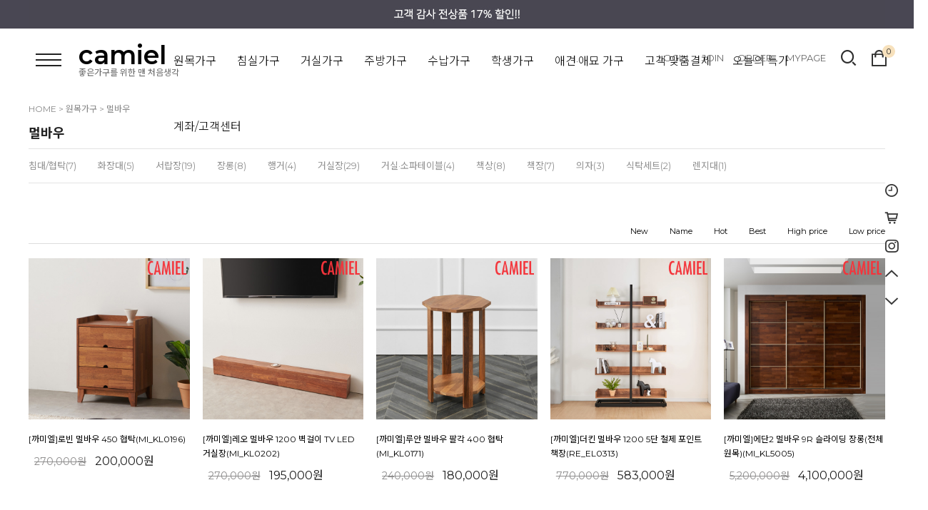

--- FILE ---
content_type: text/html
request_url: http://camiel.co.kr/shop/shopbrand.html?type=M&xcode=033&mcode=002
body_size: 13645
content:
<!DOCTYPE HTML PUBLIC "-//W3C//DTD HTML 4.01//EN" "http://www.w3.org/TR/html4/strict.dtd">
<html>
<head>
<meta http-equiv="CONTENT-TYPE" content="text/html;charset=EUC-KR">
<link rel="apple-touch-icon-precomposed" href="/shopimages/camiel/mobile_web_icon.png" />
<meta name="referrer" content="no-referrer-when-downgrade" />
<meta property="og:type" content="website" />
<meta property="og:url" content="http://www.camiel.co.kr/shop/shopbrand.html?type=M&xcode=033&mcode=002" />

<title>원목가구 > 멀바우</title>

<link type="text/css" rel="stylesheet" href="/shopimages/camiel/template/work/2174/common.css?r=1652946992" /></head>

<body>
<script type="text/javascript" src="/js/jquery-1.7.2.min.js"></script>
<script type="text/javascript" src="/js/lazyload.min.js"></script>
<script type="text/javascript">
function getCookiefss(name) {
    lims = document.cookie;
    var index = lims.indexOf(name + "=");
    if (index == -1) {
        return null;
    }
    index = lims.indexOf("=", index) + 1; // first character
    var endstr = lims.indexOf(';', index);
    if (endstr == -1) {
        endstr = lims.length; // last character
    }
    return unescape(lims.substring(index, endstr));
}
</script><script type="text/javascript">
var MOBILE_USE = '';
</script><script type="text/javascript" src="/js/flash.js"></script>
<script type="text/javascript" src="/js/neodesign/rightbanner.js"></script>
<script type="text/javascript" src="/js/bookmark.js"></script>
<style type="text/css">

.MS_search_word { }

</style>

<script type="text/javascript">

    var is_unify_opt = '' ? true : false; 
    var pre_baskethidden = '';

</script>

<link type="text/css" rel="stylesheet" href="/shopimages/camiel/template/work/2174/shopbrand.css?t=202302170941" />
<div id='blk_scroll_wings'><script type='text/javascript' src='/html/shopRbanner.html?param1=1' ></script></div>
<div id='cherrypicker_scroll'></div>
    <div id="wrap">
        
<link type="text/css" rel="stylesheet" href="/shopimages/camiel/template/work/2174/header.1.css?t=202502111716" />
<link rel="stylesheet" href="https://cdn1-aka.makeshop.co.kr/css/xeicon-2.3.3/xeicon.min.css">
<script src="/js/jquery.bxslider.min.js"></script>
<script type="text/javascript" src="/js/jquery.cookie.js"></script>
 <script src="/js/util-min.js"></script>

<!-- 상단 시작 -->
<div id="hdWrap">
    <!-- 상단 배너 시작 -->
    <div id="headerBanner">
        <div class="hdBannerImg">
            <p class="bnImg"><a href="#"><img src="http://taeyun.co.kr/site/2023/topbanner.jpg"/></a></p>
        </div>

    </div>
    <!--// 상단 배너 끝 -->
    <div class="hdArea">
        <div class="minSizeWrap clear">
            <div class="hdCate">
                <div class="menuAllBtn"><img src="/design/camiel/13199/tem173/cate_all.png"/></div> 
                <!-- 로고 -->
                <div class="hdLeft"><a href="/index.html" class="hd_logo">camiel</a></div> 
                <div class="hdLeft2"><a href="/index.html" class="hd_logo2">좋은가구를 위한 맨 처음생각</a></div> 
                <!-- //로고 -->
           <!-- 카테고리 -->
           <div class="cateWrap">
                    <span class="tmenu">
          <a href="/shop/shopbrand.html?type=X&xcode=033">원목가구</a>
                 <ul class="depth2">
                     <li><a href="/shop/shopbrand.html?type=M&xcode=033&mcode=001">편백나무</a></li>
                      <li><a href="/shop/shopbrand.html?type=M&xcode=033&mcode=002">멀바우</a></li>
                      <li><a href="/shop/shopbrand.html?type=M&xcode=033&mcode=003">엘다원목</a></li>
                      <li><a href="/shop/shopbrand.html?type=M&xcode=033&mcode=004">레드파인</a></li>
                      <li><a href="/shop/shopbrand.html?type=M&xcode=033&mcode=005">파인·미송·뉴송</a></li>
                      <li><a href="/shop/shopbrand.html?type=M&xcode=033&mcode=006">스프러스</a></li>
                      <li><a href="/shop/shopbrand.html?type=M&xcode=033&mcode=007">삼나무</a></li>
                      <li><a href="/shop/shopbrand.html?type=M&xcode=033&mcode=008">아카시아</a></li>
                      <li><a href="/shop/shopbrand.html?type=M&xcode=033&mcode=009">고무나무</a></li>
                      <li><a href="/shop/shopbrand.html?type=M&xcode=033&mcode=010">참죽원목</a></li>
                      <li><a href="/shop/shopbrand.html?type=M&xcode=033&mcode=011">자작원목</a></li>
                      <li><a href="/shop/shopbrand.html?type=M&xcode=033&mcode=012">애쉬원목</a></li>
                      <li><a href="/shop/shopbrand.html?type=M&xcode=033&mcode=013">오동나무</a></li>
                      </ul>
                     </span>

                     <span class="tmenu">
          <a href="/shop/shopbrand.html?type=X&xcode=032">침실가구</a>
                 <ul class="depth2">
                     <li><a href="/shop/shopbrand.html?type=M&xcode=032&mcode=002">침대·매트리스</a></li>
                      <li><a href="/shop/shopbrand.html?type=M&xcode=032&mcode=003">화장대·거울</a></li>
                      <li><a href="/shop/shopbrand.html?type=M&xcode=032&mcode=001">장롱·옷장·행거</a></li>
                      </ul>
                     </span>

                     <span class="tmenu">
          <a href="/shop/shopbrand.html?type=X&xcode=034">거실가구</a>
                 <ul class="depth2">
                     <li><a href="/shop/shopbrand.html?type=M&xcode=034&mcode=003">소파</a></li>
                      <li><a href="/shop/shopbrand.html?type=M&xcode=034&mcode=001">거실장</a></li>
                      <li><a href="/shop/shopbrand.html?type=M&xcode=034&mcode=002">장식장</a></li>
                      <li><a href="/shop/shopbrand.html?type=M&xcode=034&mcode=004">거실·소파테이블</a></li>
                      </ul>
                     </span>

                     <span class="tmenu">
          <a href="/shop/shopbrand.html?type=X&xcode=035">주방가구</a>
                 <ul class="depth2">
                     <li><a href="/shop/shopbrand.html?type=M&xcode=035&mcode=003">식탁·식탁의자</a></li>
                      <li><a href="/shop/shopbrand.html?type=M&xcode=035&mcode=004">홈바</a></li>
                      <li><a href="/shop/shopbrand.html?type=M&xcode=035&mcode=001">렌지대</a></li>
                      <li><a href="/shop/shopbrand.html?type=M&xcode=035&mcode=002">주방 수납장</a></li>
                      </ul>
                     </span>

                     <span class="tmenu">
          <a href="/shop/shopbrand.html?type=X&xcode=036">수납가구</a>
                 <ul class="depth2">
                     <li><a href="/shop/shopbrand.html?type=M&xcode=036&mcode=001">서랍장</a></li>
                      <li><a href="/shop/shopbrand.html?type=M&xcode=036&mcode=002">수납장</a></li>
                      <li><a href="/shop/shopbrand.html?type=M&xcode=036&mcode=003">신발장</a></li>
                      </ul>
                     </span>

                     <span class="tmenu">
          <a href="/shop/shopbrand.html?type=X&xcode=037">학생가구</a>
                 <ul class="depth2">
                     <li><a href="/shop/shopbrand.html?type=M&xcode=037&mcode=001">책상</a></li>
                      <li><a href="/shop/shopbrand.html?type=M&xcode=037&mcode=002">책장</a></li>
                      <li><a href="/shop/shopbrand.html?type=M&xcode=037&mcode=003">학생 의자</a></li>
                      </ul>
                     </span>

                     <span class="tmenu">
          <a href="/shop/shopbrand.html?type=X&xcode=038">애견·애묘 가구</a>
                 <ul class="depth2">
                     <li><a href="/shop/shopbrand.html?type=M&xcode=038&mcode=001">캣타워·화장실</a></li>
                      <li><a href="/shop/shopbrand.html?type=M&xcode=038&mcode=002">하우스</a></li>
                      </ul>
                     </span>

                     <span class="tmenu">
          <a href="/shop/shopbrand.html?type=X&xcode=020">고객 맞춤결제</a>
                 <ul class="depth2">
                     <li><a href="/shop/shopbrand.html?type=M&xcode=020&mcode=001">고객 맞춤결제</a></li>
                      </ul>
                     </span>

                     <span class="tmenu">
          <a href="/shop/shopbrand.html?type=O&xcode=002">오늘의 특가</a>
                       </span>

           
           <span class="tmenu"><a href="/shop/page.html?id=6774">계좌/고객센터</a></span>

             </div>
                <ul class="topRight">
                                        <li class="list"><a class="link" href="/shop/member.html?type=login">LOGIN</a></li>
                    <li class="list"><a class="link" href="/shop/idinfo.html">JOIN</a></li>
                                        <li class="list"><a class="link" href="/shop/confirm_login.html?type=myorder">ORDER</a></li>
                    <li class="list"><a class="link" href="/shop/member.html?type=mynewmain">MYPAGE</a></li>
                    <li><a href="#none" class="searchBtn"><i class="xi-search"></i></a></li>
                    <li class="cartArea"><a href="/shop/basket.html"><img src="/design/camiel/13199/tem173/ico_cart.jpg"/><span class="bsCount"><span id="user_basket_quantity" class="user_basket_quantity"></span></span></a></li>
                    <div class="searchArea">
                        <div class="search">
                            <form action="/shop/shopbrand.html" method="post" name="search">                            <fieldset class="searchWrap">
                                <legend>검색 폼</legend>
                                <input name="search" onkeydown="CheckKey_search();" value=""  class="MS_search_word" />                                <a href="javascript:search_submit();" class="searhBtn"><i class="xi-search"></i></a>                        
                            </fieldset>
                            </form>                            <a href="#none" class="searchClose"><i class="xi-close"></i></a>
                        </div>
                    </div>
                </ul>
                <!-- //카테고리 -->
            </div>
        </div>
    </div>
</div><!-- #hdWrap -->

<!-- 우측 메뉴 시작 -->
<div id="fxedMenu">
    <div class="rightMenu">
        <ul>

            <li>
                <a href="/shop/todaygoods.html"><i class="xi-time-o"></i></a>
                <span class="tx">오늘 본 상품</span>
            </li>
            <li>
                <a href="/shop/basket.html"><i class="xi-cart-o"></i></a>
                <span class="tx">CART</span>
            </li>
            <li>
                <a href="https://instagram.com/camiel_furniture?igshid=YmMyMTA2M2Y=" target="_blank"><i class="xi-instagram"></i></a>
                <span class="tx">인스타그램</span>
            </li>
            <li><a href="#none" class="pageTop"><i class="xi-angle-up" aria-hidden="true"></i></a><span class="tx">위로</span></li>
            <li><a href="#none" class="pageBottom"><i class="xi-angle-down" aria-hidden="true"></i></a><span class="tx">아래로</span></li>
        </ul>
    </div>
</div>

<!-- //우측 메뉴 끝 -->

<!-- 전체 메뉴 레이어 -->
<div class="allMenu">
    <div class="allMenuWrap">
        <a href="#none" class="closeBtn"><i class="xi-close-thin"></i></a>
        <div class="allMenuList">
                    <dl>
                <dt><a href="/shop/shopbrand.html?type=X&xcode=033">원목가구</a></dt>
                                                <dd><a href="/shop/shopbrand.html?type=M&xcode=033&mcode=001">편백나무</a></dd>
                                <dd><a href="/shop/shopbrand.html?type=M&xcode=033&mcode=002">멀바우</a></dd>
                                <dd><a href="/shop/shopbrand.html?type=M&xcode=033&mcode=003">엘다원목</a></dd>
                                <dd><a href="/shop/shopbrand.html?type=M&xcode=033&mcode=004">레드파인</a></dd>
                                <dd><a href="/shop/shopbrand.html?type=M&xcode=033&mcode=005">파인·미송·뉴송</a></dd>
                                <dd><a href="/shop/shopbrand.html?type=M&xcode=033&mcode=006">스프러스</a></dd>
                                <dd><a href="/shop/shopbrand.html?type=M&xcode=033&mcode=007">삼나무</a></dd>
                                <dd><a href="/shop/shopbrand.html?type=M&xcode=033&mcode=008">아카시아</a></dd>
                                <dd><a href="/shop/shopbrand.html?type=M&xcode=033&mcode=009">고무나무</a></dd>
                                <dd><a href="/shop/shopbrand.html?type=M&xcode=033&mcode=010">참죽원목</a></dd>
                                <dd><a href="/shop/shopbrand.html?type=M&xcode=033&mcode=011">자작원목</a></dd>
                                <dd><a href="/shop/shopbrand.html?type=M&xcode=033&mcode=012">애쉬원목</a></dd>
                                <dd><a href="/shop/shopbrand.html?type=M&xcode=033&mcode=013">오동나무</a></dd>
                                            </dl>
                                <dl>
                <dt><a href="/shop/shopbrand.html?type=X&xcode=032">침실가구</a></dt>
                                                <dd><a href="/shop/shopbrand.html?type=M&xcode=032&mcode=002">침대·매트리스</a></dd>
                                <dd><a href="/shop/shopbrand.html?type=M&xcode=032&mcode=003">화장대·거울</a></dd>
                                <dd><a href="/shop/shopbrand.html?type=M&xcode=032&mcode=001">장롱·옷장·행거</a></dd>
                                            </dl>
                                <dl>
                <dt><a href="/shop/shopbrand.html?type=X&xcode=034">거실가구</a></dt>
                                                <dd><a href="/shop/shopbrand.html?type=M&xcode=034&mcode=003">소파</a></dd>
                                <dd><a href="/shop/shopbrand.html?type=M&xcode=034&mcode=001">거실장</a></dd>
                                <dd><a href="/shop/shopbrand.html?type=M&xcode=034&mcode=002">장식장</a></dd>
                                <dd><a href="/shop/shopbrand.html?type=M&xcode=034&mcode=004">거실·소파테이블</a></dd>
                                            </dl>
                                <dl>
                <dt><a href="/shop/shopbrand.html?type=X&xcode=035">주방가구</a></dt>
                                                <dd><a href="/shop/shopbrand.html?type=M&xcode=035&mcode=003">식탁·식탁의자</a></dd>
                                <dd><a href="/shop/shopbrand.html?type=M&xcode=035&mcode=004">홈바</a></dd>
                                <dd><a href="/shop/shopbrand.html?type=M&xcode=035&mcode=001">렌지대</a></dd>
                                <dd><a href="/shop/shopbrand.html?type=M&xcode=035&mcode=002">주방 수납장</a></dd>
                                            </dl>
                                <dl>
                <dt><a href="/shop/shopbrand.html?type=X&xcode=036">수납가구</a></dt>
                                                <dd><a href="/shop/shopbrand.html?type=M&xcode=036&mcode=001">서랍장</a></dd>
                                <dd><a href="/shop/shopbrand.html?type=M&xcode=036&mcode=002">수납장</a></dd>
                                <dd><a href="/shop/shopbrand.html?type=M&xcode=036&mcode=003">신발장</a></dd>
                                            </dl>
                                <dl>
                <dt><a href="/shop/shopbrand.html?type=X&xcode=037">학생가구</a></dt>
                                                <dd><a href="/shop/shopbrand.html?type=M&xcode=037&mcode=001">책상</a></dd>
                                <dd><a href="/shop/shopbrand.html?type=M&xcode=037&mcode=002">책장</a></dd>
                                <dd><a href="/shop/shopbrand.html?type=M&xcode=037&mcode=003">학생 의자</a></dd>
                                            </dl>
                                <dl>
                <dt><a href="/shop/shopbrand.html?type=X&xcode=038">애견·애묘 가구</a></dt>
                                                <dd><a href="/shop/shopbrand.html?type=M&xcode=038&mcode=001">캣타워·화장실</a></dd>
                                <dd><a href="/shop/shopbrand.html?type=M&xcode=038&mcode=002">하우스</a></dd>
                                            </dl>
                                <dl>
                <dt><a href="/shop/shopbrand.html?type=X&xcode=020">고객 맞춤결제</a></dt>
                                                <dd><a href="/shop/shopbrand.html?type=M&xcode=020&mcode=001">고객 맞춤결제</a></dd>
                                            </dl>
                                <dl>
                <dt><a href="/shop/shopbrand.html?type=O&xcode=002">오늘의 특가</a></dt>
                            </dl>
                    </div>
        <div class="allMenuList">
                                <dl>
                <dt><a href="#">COMMUNITY</a></dt>
                                <dd><a href="/board/board.html?code=camiel_board1">공지사항</a></dd>
                                <dd><a href="/board/board.html?code=camiel">질문과 대답</a></dd>
                                <dd><a href="/board/board.html?code=camiel_board2">사용후기</a></dd>
                		        <dd><a href="/shop/reviewmore.html">REVIEW</a></dd>
            </dl>
            <dl>
                <dt><a href="/shop/member.html?type=mynewmain">MYPAGE</a></dt>
                <dd><a href="/shop/idinfo.html">내정보</a></dd>
                <dd><a href="/shop/confirm_login.html?type=myorder">주문/배송</a></dd>
                <dd><a href="/shop/mypage.html?mypage_type=mycoupon">쿠폰내역</a></dd>
                <dd><a href="/shop/member.html?type=myreserve">적립금내역</a></dd>
                <dd><a href="/shop/mypage.html?mypage_type=mywishlist">관심상품</a></dd>
                <dd><a href="/shop/todaygoods.html">최근본상품</a></dd>
            </dl>
        </div>
        <div class="csInfo">
            <p>
                <strong>02-906-6774</strong> <span>|</span> MON - FRI AM 10:00 ~ PM 05:00 <span>|</span> SAT, SUN, HOLIDAY OFF
            </p>
        </div>
    </div>
</div>
<!-- // 전체메뉴 레이어 -->


<script type="text/javascript" src="/shopimages/camiel/template/work/2174/header.1.js?t=202502111716"></script>
        <div id="contentWrapper">
            <div id="contentWrap">
                                 <div id="content">
                    <div id="productClass">
                        <div class="prd-class-hd">
                            <dl class="loc-navi">
                                <dt class="blind">현재 위치</dt>
                                <dd>
                                    <a href="/">HOME</a>
                                     &gt; <a href="/shop/shopbrand.html?xcode=033&type=X">원목가구</a>                                     &gt; <a href="/shop/shopbrand.html?xcode=033&type=M&mcode=002">멀바우</a>                                                                    </dd>
                            </dl>
                        </div><!-- .prd-class-hd -->
                        <div class="page-body">
                            <div class="cate-wrap">
                                <div class="bcate">멀바우</div>
                                                                <div class="class-list">	
                                    <ul>
                                                                            <li><a href="/shop/shopbrand.html?xcode=033&type=M&mcode=002&scode=003">침대/협탁(7)</a></li>
                                                                            <li><a href="/shop/shopbrand.html?xcode=033&type=M&mcode=002&scode=002">화장대(5)</a></li>
                                                                            <li><a href="/shop/shopbrand.html?xcode=033&type=M&mcode=002&scode=005">서랍장(19)</a></li>
                                                                            <li><a href="/shop/shopbrand.html?xcode=033&type=M&mcode=002&scode=001">장롱(8)</a></li>
                                                                            <li><a href="/shop/shopbrand.html?xcode=033&type=M&mcode=002&scode=011">행거(4)</a></li>
                                                                            <li><a href="/shop/shopbrand.html?xcode=033&type=M&mcode=002&scode=004">거실장(29)</a></li>
                                                                            <li><a href="/shop/shopbrand.html?xcode=033&type=M&mcode=002&scode=012">거실·소파테이블(4)</a></li>
                                                                            <li><a href="/shop/shopbrand.html?xcode=033&type=M&mcode=002&scode=006">책상(8)</a></li>
                                                                            <li><a href="/shop/shopbrand.html?xcode=033&type=M&mcode=002&scode=007">책장(7)</a></li>
                                                                            <li><a href="/shop/shopbrand.html?xcode=033&type=M&mcode=002&scode=009">의자(3)</a></li>
                                                                            <li><a href="/shop/shopbrand.html?xcode=033&type=M&mcode=002&scode=008">식탁세트(2)</a></li>
                                                                            <li><a href="/shop/shopbrand.html?xcode=033&type=M&mcode=002&scode=010">렌지대(1)</a></li>
                                                                        </ul>
                                </div>
                                 
                            </div><!-- .cate-wrap -->
                            
                            
                            
                            <div class="item-wrap">
                                <div class="item-info">
                                    <dl class="item-order sort">
                                        <dt class="blind">검색결과 정렬</dt>
                                        <dd>
                                            <ul>
                                                <li>                                                <a href="javascript:sendsort('order');"><span>New</span></a>
                                                </li>

                                                <li>                                                <a href="javascript:sendsort('brandname')"><span>Name</span></a>
                                                </li>

                                                <li>                                                <a href="javascript:sendsort('viewcnt')"><span>Hot</span></a>
                                                </li>

                                                <li>                                                <a href="javascript:sendsort('sellcnt')"><span>Best</span></a>
                                                </li>

                                                <li>                                                <a href="javascript:sendsort('price2')"><span>High price</span></a>
                                                </li>

                                                <li class="nobg">                                                <a href="javascript:sendsort('price')"><span>Low price</span></a>
                                                </li>
                                            </ul>
                                        </dd>
                                     </dl><!-- .total-sort -->
                                </div>
                                
                                                                <div class="item-cont">
                                                                    <dl class="item-list">
                                        <dt class="thumb"><a href="/shop/shopdetail.html?branduid=705133&xcode=033&mcode=002&scode=003&type=X&sort=regdate&cur_code=033002&search=&GfDT=bm59W1w%3D"><img class="MS_prod_img_m" src="/shopimages/camiel/0330020001022.jpg?1676604523" alt="상품이미지"/></a></dt>
                                        <dd class="prd-info">
                                            <ul>   
                                                <li class="prd-ico"><span class='MK-product-icons'></span></li>
                                                <li class="prd-name"><a href="/shop/shopdetail.html?branduid=705133&xcode=033&mcode=002&scode=003&type=X&sort=regdate&cur_code=033002&search=&GfDT=bm59W1w%3D">[까미엘]로빈 멀바우 450 협탁(MI_KL0196)</a></li>
                                                <li class="prd-price">
                                                                                                                                                                                                                        <strike>270,000원</strike>
                                                                                                                <span class="price">200,000원</span>
                                                                                                                                                    </li>
                                                                                                                                                <li class="prd-preview">
                                                    <a href="javascript:viewdetail('033002000102', '', '');"><img src="/images/common/view_shopdetail1.gif" alt="미리보기" /></a>
                                                </li>
                                                                                                
                                            </ul>
                                        </dd>
                                    </dl>
                                                                                                        <dl class="item-list">
                                        <dt class="thumb"><a href="/shop/shopdetail.html?branduid=705127&xcode=033&mcode=002&scode=004&type=X&sort=regdate&cur_code=033002&search=&GfDT=amZ3UA%3D%3D"><img class="MS_prod_img_m" src="/shopimages/camiel/0330020001032.jpg?1676604627" alt="상품이미지"/></a></dt>
                                        <dd class="prd-info">
                                            <ul>   
                                                <li class="prd-ico"><span class='MK-product-icons'></span></li>
                                                <li class="prd-name"><a href="/shop/shopdetail.html?branduid=705127&xcode=033&mcode=002&scode=004&type=X&sort=regdate&cur_code=033002&search=&GfDT=amZ3UA%3D%3D">[까미엘]레오 멀바우 1200 벽걸이 TV LED 거실장(MI_KL0202)</a></li>
                                                <li class="prd-price">
                                                                                                                                                                                                                        <strike>270,000원</strike>
                                                                                                                <span class="price">195,000원</span>
                                                                                                                                                    </li>
                                                                                                                                                <li class="prd-preview">
                                                    <a href="javascript:viewdetail('033002000103', '', '');"><img src="/images/common/view_shopdetail1.gif" alt="미리보기" /></a>
                                                </li>
                                                                                                
                                            </ul>
                                        </dd>
                                    </dl>
                                                                                                        <dl class="item-list">
                                        <dt class="thumb"><a href="/shop/shopdetail.html?branduid=704613&xcode=033&mcode=002&scode=003&type=X&sort=regdate&cur_code=033002&search=&GfDT=bmp7W14%3D"><img class="MS_prod_img_m" src="/shopimages/camiel/0330020001002.jpg?1659920822" alt="상품이미지"/></a></dt>
                                        <dd class="prd-info">
                                            <ul>   
                                                <li class="prd-ico"><span class='MK-product-icons'></span></li>
                                                <li class="prd-name"><a href="/shop/shopdetail.html?branduid=704613&xcode=033&mcode=002&scode=003&type=X&sort=regdate&cur_code=033002&search=&GfDT=bmp7W14%3D">[까미엘]루안 멀바우 팔각 400 협탁(MI_KL0171)</a></li>
                                                <li class="prd-price">
                                                                                                                                                                                                                        <strike>240,000원</strike>
                                                                                                                <span class="price">180,000원</span>
                                                                                                                                                    </li>
                                                                                                                                                <li class="prd-preview">
                                                    <a href="javascript:viewdetail('033002000100', '', '');"><img src="/images/common/view_shopdetail1.gif" alt="미리보기" /></a>
                                                </li>
                                                                                                
                                            </ul>
                                        </dd>
                                    </dl>
                                                                                                        <dl class="item-list">
                                        <dt class="thumb"><a href="/shop/shopdetail.html?branduid=704425&xcode=033&mcode=002&scode=007&type=X&sort=regdate&cur_code=033002&search=&GfDT=aGp3Ug%3D%3D"><img class="MS_prod_img_m" src="/shopimages/camiel/0330020000842.jpg?1655343398" alt="상품이미지"/></a></dt>
                                        <dd class="prd-info">
                                            <ul>   
                                                <li class="prd-ico"><span class='MK-product-icons'></span></li>
                                                <li class="prd-name"><a href="/shop/shopdetail.html?branduid=704425&xcode=033&mcode=002&scode=007&type=X&sort=regdate&cur_code=033002&search=&GfDT=aGp3Ug%3D%3D">[까미엘]더킨 멀바우 1200 5단 철제 포인트 책장(RE_EL0313)</a></li>
                                                <li class="prd-price">
                                                                                                                                                                                                                        <strike>770,000원</strike>
                                                                                                                <span class="price">583,000원</span>
                                                                                                                                                    </li>
                                                                                                                                                <li class="prd-preview">
                                                    <a href="javascript:viewdetail('033002000084', '', '');"><img src="/images/common/view_shopdetail1.gif" alt="미리보기" /></a>
                                                </li>
                                                                                                
                                            </ul>
                                        </dd>
                                    </dl>
                                                                                                        <dl class="item-list">
                                        <dt class="thumb"><a href="/shop/shopdetail.html?branduid=702961&xcode=033&mcode=002&scode=001&type=X&sort=regdate&cur_code=033002&search=&GfDT=bml0W1g%3D"><img class="MS_prod_img_m" src="/shopimages/camiel/0330020000122.jpg?1624499917" alt="상품이미지"/></a></dt>
                                        <dd class="prd-info">
                                            <ul>   
                                                <li class="prd-ico"><span class='MK-product-icons'></span></li>
                                                <li class="prd-name"><a href="/shop/shopdetail.html?branduid=702961&xcode=033&mcode=002&scode=001&type=X&sort=regdate&cur_code=033002&search=&GfDT=bml0W1g%3D">[까미엘]에단2 멀바우 9R 슬라이딩 장롱(전체원목)(MI_KL5005)</a></li>
                                                <li class="prd-price">
                                                                                                                                                                                                                        <strike>5,200,000원</strike>
                                                                                                                <span class="price">4,100,000원</span>
                                                                                                                                                    </li>
                                                                                                                                                <li class="prd-preview">
                                                    <a href="javascript:viewdetail('033002000012', '', '');"><img src="/images/common/view_shopdetail1.gif" alt="미리보기" /></a>
                                                </li>
                                                                                                
                                            </ul>
                                        </dd>
                                    </dl>
                                                                    </div><div class="item-cont">
                                                                                                        <dl class="item-list">
                                        <dt class="thumb"><a href="/shop/shopdetail.html?branduid=702960&xcode=033&mcode=002&scode=001&type=X&sort=regdate&cur_code=033002&search=&GfDT=bm19W1k%3D"><img class="MS_prod_img_m" src="/shopimages/camiel/0330020000102.jpg?1624499909" alt="상품이미지"/></a></dt>
                                        <dd class="prd-info">
                                            <ul>   
                                                <li class="prd-ico"><span class='MK-product-icons'></span></li>
                                                <li class="prd-name"><a href="/shop/shopdetail.html?branduid=702960&xcode=033&mcode=002&scode=001&type=X&sort=regdate&cur_code=033002&search=&GfDT=bm19W1k%3D">[까미엘]에단2 멀바우 10R 슬라이딩 장롱(전체원목)(MI_KL5006)</a></li>
                                                <li class="prd-price">
                                                                                                                                                                                                                        <strike>5,300,000원</strike>
                                                                                                                <span class="price">4,200,000원</span>
                                                                                                                                                    </li>
                                                                                                                                                <li class="prd-preview">
                                                    <a href="javascript:viewdetail('033002000010', '', '');"><img src="/images/common/view_shopdetail1.gif" alt="미리보기" /></a>
                                                </li>
                                                                                                
                                            </ul>
                                        </dd>
                                    </dl>
                                                                                                        <dl class="item-list">
                                        <dt class="thumb"><a href="/shop/shopdetail.html?branduid=702959&xcode=033&mcode=002&scode=001&type=X&sort=regdate&cur_code=033002&search=&GfDT=bm5%2FW1o%3D"><img class="MS_prod_img_m" src="/shopimages/camiel/0330020000092.jpg?1624499901" alt="상품이미지"/></a></dt>
                                        <dd class="prd-info">
                                            <ul>   
                                                <li class="prd-ico"><span class='MK-product-icons'></span></li>
                                                <li class="prd-name"><a href="/shop/shopdetail.html?branduid=702959&xcode=033&mcode=002&scode=001&type=X&sort=regdate&cur_code=033002&search=&GfDT=bm5%2FW1o%3D">[까미엘]에단2 멀바우 10.5R 슬라이딩 장롱(전체원목)(MI_KL5007)</a></li>
                                                <li class="prd-price">
                                                                                                                                                                                                                        <strike>5,400,000원</strike>
                                                                                                                <span class="price">4,300,000원</span>
                                                                                                                                                    </li>
                                                                                                                                                <li class="prd-preview">
                                                    <a href="javascript:viewdetail('033002000009', '', '');"><img src="/images/common/view_shopdetail1.gif" alt="미리보기" /></a>
                                                </li>
                                                                                                
                                            </ul>
                                        </dd>
                                    </dl>
                                                                                                        <dl class="item-list">
                                        <dt class="thumb"><a href="/shop/shopdetail.html?branduid=702958&xcode=033&mcode=002&scode=001&type=X&sort=regdate&cur_code=033002&search=&GfDT=a213Vg%3D%3D"><img class="MS_prod_img_m" src="/shopimages/camiel/0330020000112.jpg?1624499893" alt="상품이미지"/></a></dt>
                                        <dd class="prd-info">
                                            <ul>   
                                                <li class="prd-ico"><span class='MK-product-icons'></span></li>
                                                <li class="prd-name"><a href="/shop/shopdetail.html?branduid=702958&xcode=033&mcode=002&scode=001&type=X&sort=regdate&cur_code=033002&search=&GfDT=a213Vg%3D%3D">[까미엘]에단2 멀바우 12R 슬라이딩 장롱(전체원목)(MI_KL5008)</a></li>
                                                <li class="prd-price">
                                                                                                                                                                                                                        <strike>5,500,000원</strike>
                                                                                                                <span class="price">4,300,000원</span>
                                                                                                                                                    </li>
                                                                                                                                                <li class="prd-preview">
                                                    <a href="javascript:viewdetail('033002000011', '', '');"><img src="/images/common/view_shopdetail1.gif" alt="미리보기" /></a>
                                                </li>
                                                                                                
                                            </ul>
                                        </dd>
                                    </dl>
                                                                                                        <dl class="item-list">
                                        <dt class="thumb"><a href="/shop/shopdetail.html?branduid=702849&xcode=033&mcode=002&scode=005&type=X&sort=regdate&cur_code=033002&search=&GfDT=bmt6W1Q%3D"><img class="MS_prod_img_m" src="/shopimages/camiel/0330020000312.jpg?1620871472" alt="상품이미지"/></a></dt>
                                        <dd class="prd-info">
                                            <ul>   
                                                <li class="prd-ico"><span class='MK-product-icons'></span></li>
                                                <li class="prd-name"><a href="/shop/shopdetail.html?branduid=702849&xcode=033&mcode=002&scode=005&type=X&sort=regdate&cur_code=033002&search=&GfDT=bmt6W1Q%3D">[까미엘]더킨2 멀바우 390 2단 미니 서랍장(RE_EL0303)</a></li>
                                                <li class="prd-price">
                                                                                                                                                                                                                        <strike>200,000원</strike>
                                                                                                                <span class="price">146,000원</span>
                                                                                                                                                    </li>
                                                                                                                                                <li class="prd-preview">
                                                    <a href="javascript:viewdetail('033002000031', '', '');"><img src="/images/common/view_shopdetail1.gif" alt="미리보기" /></a>
                                                </li>
                                                                                                
                                            </ul>
                                        </dd>
                                    </dl>
                                                                                                        <dl class="item-list">
                                        <dt class="thumb"><a href="/shop/shopdetail.html?branduid=702848&xcode=033&mcode=002&scode=005&type=X&sort=regdate&cur_code=033002&search=&GfDT=amt3WA%3D%3D"><img class="MS_prod_img_m" src="/shopimages/camiel/0330020000322.jpg?1620871464" alt="상품이미지"/></a></dt>
                                        <dd class="prd-info">
                                            <ul>   
                                                <li class="prd-ico"><span class='MK-product-icons'></span></li>
                                                <li class="prd-name"><a href="/shop/shopdetail.html?branduid=702848&xcode=033&mcode=002&scode=005&type=X&sort=regdate&cur_code=033002&search=&GfDT=amt3WA%3D%3D">[까미엘]더킨2 멀바우 390 3단 미니 서랍장(RE_EL0304)</a></li>
                                                <li class="prd-price">
                                                                                                                                                                                                                        <strike>270,000원</strike>
                                                                                                                <span class="price">200,000원</span>
                                                                                                                                                    </li>
                                                                                                                                                <li class="prd-preview">
                                                    <a href="javascript:viewdetail('033002000032', '', '');"><img src="/images/common/view_shopdetail1.gif" alt="미리보기" /></a>
                                                </li>
                                                                                                
                                            </ul>
                                        </dd>
                                    </dl>
                                                                    </div><div class="item-cont">
                                                                                                        <dl class="item-list">
                                        <dt class="thumb"><a href="/shop/shopdetail.html?branduid=702847&xcode=033&mcode=002&scode=005&type=X&sort=regdate&cur_code=033002&search=&GfDT=bm1%2BW11E"><img class="MS_prod_img_m" src="/shopimages/camiel/0330020000332.jpg?1620871456" alt="상품이미지"/></a></dt>
                                        <dd class="prd-info">
                                            <ul>   
                                                <li class="prd-ico"><span class='MK-product-icons'></span></li>
                                                <li class="prd-name"><a href="/shop/shopdetail.html?branduid=702847&xcode=033&mcode=002&scode=005&type=X&sort=regdate&cur_code=033002&search=&GfDT=bm1%2BW11E">[까미엘]더킨2 멀바우 390 4단 미니 서랍장(RE_EL0305)</a></li>
                                                <li class="prd-price">
                                                                                                                                                                                                                        <strike>330,000원</strike>
                                                                                                                <span class="price">255,000원</span>
                                                                                                                                                    </li>
                                                                                                                                                <li class="prd-preview">
                                                    <a href="javascript:viewdetail('033002000033', '', '');"><img src="/images/common/view_shopdetail1.gif" alt="미리보기" /></a>
                                                </li>
                                                                                                
                                            </ul>
                                        </dd>
                                    </dl>
                                                                                                        <dl class="item-list">
                                        <dt class="thumb"><a href="/shop/shopdetail.html?branduid=702846&xcode=033&mcode=002&scode=005&type=X&sort=regdate&cur_code=033002&search=&GfDT=aml3UF0%3D"><img class="MS_prod_img_m" src="/shopimages/camiel/0330020000342.jpg?1620871448" alt="상품이미지"/></a></dt>
                                        <dd class="prd-info">
                                            <ul>   
                                                <li class="prd-ico"><span class='MK-product-icons'></span></li>
                                                <li class="prd-name"><a href="/shop/shopdetail.html?branduid=702846&xcode=033&mcode=002&scode=005&type=X&sort=regdate&cur_code=033002&search=&GfDT=aml3UF0%3D">[까미엘]더킨2 멀바우 390 5단 미니 서랍장(RE_EL0306)</a></li>
                                                <li class="prd-price">
                                                                                                                                                                                                                        <strike>400,000원</strike>
                                                                                                                <span class="price">310,000원</span>
                                                                                                                                                    </li>
                                                                                                                                                <li class="prd-preview">
                                                    <a href="javascript:viewdetail('033002000034', '', '');"><img src="/images/common/view_shopdetail1.gif" alt="미리보기" /></a>
                                                </li>
                                                                                                
                                            </ul>
                                        </dd>
                                    </dl>
                                                                                                        <dl class="item-list">
                                        <dt class="thumb"><a href="/shop/shopdetail.html?branduid=702845&xcode=033&mcode=002&scode=005&type=X&sort=regdate&cur_code=033002&search=&GfDT=aGd3UF4%3D"><img class="MS_prod_img_m" src="/shopimages/camiel/0330020000302.jpg?1620871440" alt="상품이미지"/></a></dt>
                                        <dd class="prd-info">
                                            <ul>   
                                                <li class="prd-ico"><span class='MK-product-icons'></span></li>
                                                <li class="prd-name"><a href="/shop/shopdetail.html?branduid=702845&xcode=033&mcode=002&scode=005&type=X&sort=regdate&cur_code=033002&search=&GfDT=aGd3UF4%3D">[까미엘]더킨2 멀바우 1560 미니 서랍장세트(RE_EL0307)</a></li>
                                                <li class="prd-price">
                                                                                                                                                                                                                        <strike>1,200,000원</strike>
                                                                                                                <span class="price">910,000원</span>
                                                                                                                                                    </li>
                                                                                                                                                <li class="prd-preview">
                                                    <a href="javascript:viewdetail('033002000030', '', '');"><img src="/images/common/view_shopdetail1.gif" alt="미리보기" /></a>
                                                </li>
                                                                                                
                                            </ul>
                                        </dd>
                                    </dl>
                                                                                                        <dl class="item-list">
                                        <dt class="thumb"><a href="/shop/shopdetail.html?branduid=701652&xcode=033&mcode=002&scode=010&type=X&sort=regdate&cur_code=033002&search=&GfDT=bm18W11H"><img class="MS_prod_img_m" src="/shopimages/camiel/0330020001012.jpg?1593652216" alt="상품이미지"/></a></dt>
                                        <dd class="prd-info">
                                            <ul>   
                                                <li class="prd-ico"><span class='MK-product-icons'></span></li>
                                                <li class="prd-name"><a href="/shop/shopdetail.html?branduid=701652&xcode=033&mcode=002&scode=010&type=X&sort=regdate&cur_code=033002&search=&GfDT=bm18W11H">[까미엘]더킨 멀바우 600 렌지대(RE_EL0270)</a></li>
                                                <li class="prd-price">
                                                                                                                                                                                                                        <strike>560,000원</strike>
                                                                                                                <span class="price">437,000원</span>
                                                                                                                                                    </li>
                                                                                                                                                <li class="prd-preview">
                                                    <a href="javascript:viewdetail('033002000101', '', '');"><img src="/images/common/view_shopdetail1.gif" alt="미리보기" /></a>
                                                </li>
                                                                                                
                                            </ul>
                                        </dd>
                                    </dl>
                                                                                                        <dl class="item-list">
                                        <dt class="thumb"><a href="/shop/shopdetail.html?branduid=701651&xcode=033&mcode=002&scode=012&type=X&sort=regdate&cur_code=033002&search=&GfDT=am93UFg%3D"><img class="MS_prod_img_m" src="/shopimages/camiel/0330020000942.jpg?1593652208" alt="상품이미지"/></a></dt>
                                        <dd class="prd-info">
                                            <ul>   
                                                <li class="prd-ico"><span class='MK-product-icons'></span></li>
                                                <li class="prd-name"><a href="/shop/shopdetail.html?branduid=701651&xcode=033&mcode=002&scode=012&type=X&sort=regdate&cur_code=033002&search=&GfDT=am93UFg%3D">[까미엘]더킨 멀바우 1200 소파테이블(RE_EL0271)</a></li>
                                                <li class="prd-price">
                                                                                                                                                                                                                        <strike>540,000원</strike>
                                                                                                                <span class="price">419,000원</span>
                                                                                                                                                    </li>
                                                                                                                                                <li class="prd-preview">
                                                    <a href="javascript:viewdetail('033002000094', '', '');"><img src="/images/common/view_shopdetail1.gif" alt="미리보기" /></a>
                                                </li>
                                                                                                
                                            </ul>
                                        </dd>
                                    </dl>
                                                                    </div><div class="item-cont">
                                                                                                        <dl class="item-list">
                                        <dt class="thumb"><a href="/shop/shopdetail.html?branduid=701650&xcode=033&mcode=002&scode=006&type=X&sort=regdate&cur_code=033002&search=&GfDT=bm11W11B"><img class="MS_prod_img_m" src="/shopimages/camiel/0330020000782.jpg?1593652201" alt="상품이미지"/></a></dt>
                                        <dd class="prd-info">
                                            <ul>   
                                                <li class="prd-ico"><span class='MK-product-icons'></span></li>
                                                <li class="prd-name"><a href="/shop/shopdetail.html?branduid=701650&xcode=033&mcode=002&scode=006&type=X&sort=regdate&cur_code=033002&search=&GfDT=bm11W11B">[까미엘]더킨 멀바우 900 철제 책상(RE_EL0272)</a></li>
                                                <li class="prd-price">
                                                                                                                                                                                                                        <strike>390,000원</strike>
                                                                                                                <span class="price">310,000원</span>
                                                                                                                                                    </li>
                                                                                                                                                <li class="prd-preview">
                                                    <a href="javascript:viewdetail('033002000078', '', '');"><img src="/images/common/view_shopdetail1.gif" alt="미리보기" /></a>
                                                </li>
                                                                                                
                                            </ul>
                                        </dd>
                                    </dl>
                                                                                                        <dl class="item-list">
                                        <dt class="thumb"><a href="/shop/shopdetail.html?branduid=701649&xcode=033&mcode=002&scode=006&type=X&sort=regdate&cur_code=033002&search=&GfDT=bmt0W11C"><img class="MS_prod_img_m" src="/shopimages/camiel/0330020000752.jpg?1593652194" alt="상품이미지"/></a></dt>
                                        <dd class="prd-info">
                                            <ul>   
                                                <li class="prd-ico"><span class='MK-product-icons'></span></li>
                                                <li class="prd-name"><a href="/shop/shopdetail.html?branduid=701649&xcode=033&mcode=002&scode=006&type=X&sort=regdate&cur_code=033002&search=&GfDT=bmt0W11C">[까미엘]더킨 멀바우 1200 철제 책상(RE_EL0273)</a></li>
                                                <li class="prd-price">
                                                                                                                                                                                                                        <strike>480,000원</strike>
                                                                                                                <span class="price">364,000원</span>
                                                                                                                                                    </li>
                                                                                                                                                <li class="prd-preview">
                                                    <a href="javascript:viewdetail('033002000075', '', '');"><img src="/images/common/view_shopdetail1.gif" alt="미리보기" /></a>
                                                </li>
                                                                                                
                                            </ul>
                                        </dd>
                                    </dl>
                                                                                                        <dl class="item-list">
                                        <dt class="thumb"><a href="/shop/shopdetail.html?branduid=701648&xcode=033&mcode=002&scode=006&type=X&sort=regdate&cur_code=033002&search=&GfDT=Zm93UFs%3D"><img class="MS_prod_img_m" src="/shopimages/camiel/0330020000762.jpg?1593652186" alt="상품이미지"/></a></dt>
                                        <dd class="prd-info">
                                            <ul>   
                                                <li class="prd-ico"><span class='MK-product-icons'></span></li>
                                                <li class="prd-name"><a href="/shop/shopdetail.html?branduid=701648&xcode=033&mcode=002&scode=006&type=X&sort=regdate&cur_code=033002&search=&GfDT=Zm93UFs%3D">[까미엘]더킨 멀바우 1500 철제 책상(RE_EL0274)</a></li>
                                                <li class="prd-price">
                                                                                                                                                                                                                        <strike>570,000원</strike>
                                                                                                                <span class="price">419,000원</span>
                                                                                                                                                    </li>
                                                                                                                                                <li class="prd-preview">
                                                    <a href="javascript:viewdetail('033002000076', '', '');"><img src="/images/common/view_shopdetail1.gif" alt="미리보기" /></a>
                                                </li>
                                                                                                
                                            </ul>
                                        </dd>
                                    </dl>
                                                                                                        <dl class="item-list">
                                        <dt class="thumb"><a href="/shop/shopdetail.html?branduid=701647&xcode=033&mcode=002&scode=006&type=X&sort=regdate&cur_code=033002&search=&GfDT=bml6W11M"><img class="MS_prod_img_m" src="/shopimages/camiel/0330020000772.jpg?1593652179" alt="상품이미지"/></a></dt>
                                        <dd class="prd-info">
                                            <ul>   
                                                <li class="prd-ico"><span class='MK-product-icons'></span></li>
                                                <li class="prd-name"><a href="/shop/shopdetail.html?branduid=701647&xcode=033&mcode=002&scode=006&type=X&sort=regdate&cur_code=033002&search=&GfDT=bml6W11M">[까미엘]더킨 멀바우 1800 철제 책상(RE_EL0275)</a></li>
                                                <li class="prd-price">
                                                                                                                                                                                                                        <strike>630,000원</strike>
                                                                                                                <span class="price">474,000원</span>
                                                                                                                                                    </li>
                                                                                                                                                <li class="prd-preview">
                                                    <a href="javascript:viewdetail('033002000077', '', '');"><img src="/images/common/view_shopdetail1.gif" alt="미리보기" /></a>
                                                </li>
                                                                                                
                                            </ul>
                                        </dd>
                                    </dl>
                                                                                                        <dl class="item-list">
                                        <dt class="thumb"><a href="/shop/shopdetail.html?branduid=701646&xcode=033&mcode=002&scode=005&type=X&sort=regdate&cur_code=033002&search=&GfDT=bmp0W11N"><img class="MS_prod_img_m" src="/shopimages/camiel/0330020000252.jpg?1593652171" alt="상품이미지"/></a></dt>
                                        <dd class="prd-info">
                                            <ul>   
                                                <li class="prd-ico"><span class='MK-product-icons'></span></li>
                                                <li class="prd-name"><a href="/shop/shopdetail.html?branduid=701646&xcode=033&mcode=002&scode=005&type=X&sort=regdate&cur_code=033002&search=&GfDT=bmp0W11N">[까미엘]더킨 멀바우 600 5단 서랍장(RE_EL0276)</a></li>
                                                <li class="prd-price">
                                                                                                                                                                                                                        <strike>730,000원</strike>
                                                                                                                <span class="price">565,000원</span>
                                                                                                                                                    </li>
                                                                                                                                                <li class="prd-preview">
                                                    <a href="javascript:viewdetail('033002000025', '', '');"><img src="/images/common/view_shopdetail1.gif" alt="미리보기" /></a>
                                                </li>
                                                                                                
                                            </ul>
                                        </dd>
                                    </dl>
                                                                    </div><div class="item-cont">
                                                                                                        <dl class="item-list">
                                        <dt class="thumb"><a href="/shop/shopdetail.html?branduid=701645&xcode=033&mcode=002&scode=005&type=X&sort=regdate&cur_code=033002&search=&GfDT=Z2x3U1w%3D"><img class="MS_prod_img_m" src="/shopimages/camiel/0330020000272.jpg?1593652164" alt="상품이미지"/></a></dt>
                                        <dd class="prd-info">
                                            <ul>   
                                                <li class="prd-ico"><span class='MK-product-icons'></span></li>
                                                <li class="prd-name"><a href="/shop/shopdetail.html?branduid=701645&xcode=033&mcode=002&scode=005&type=X&sort=regdate&cur_code=033002&search=&GfDT=Z2x3U1w%3D">[까미엘]더킨 멀바우 900 3단 서랍장(RE_EL0277)</a></li>
                                                <li class="prd-price">
                                                                                                                                                                                                                        <strike>680,000원</strike>
                                                                                                                <span class="price">528,000원</span>
                                                                                                                                                    </li>
                                                                                                                                                <li class="prd-preview">
                                                    <a href="javascript:viewdetail('033002000027', '', '');"><img src="/images/common/view_shopdetail1.gif" alt="미리보기" /></a>
                                                </li>
                                                                                                
                                            </ul>
                                        </dd>
                                    </dl>
                                                                                                        <dl class="item-list">
                                        <dt class="thumb"><a href="/shop/shopdetail.html?branduid=701644&xcode=033&mcode=002&scode=002&type=X&sort=regdate&cur_code=033002&search=&GfDT=aW53U10%3D"><img class="MS_prod_img_m" src="/shopimages/camiel/0330020000162.jpg?1593652156" alt="상품이미지"/></a></dt>
                                        <dd class="prd-info">
                                            <ul>   
                                                <li class="prd-ico"><span class='MK-product-icons'></span></li>
                                                <li class="prd-name"><a href="/shop/shopdetail.html?branduid=701644&xcode=033&mcode=002&scode=002&type=X&sort=regdate&cur_code=033002&search=&GfDT=aW53U10%3D">[까미엘]더킨 멀바우 900 화장대(RE_EL0278)</a></li>
                                                <li class="prd-price">
                                                                                                                                                                                                                        <strike>800,000원</strike>
                                                                                                                <span class="price">619,000원</span>
                                                                                                                                                    </li>
                                                                                                                                                <li class="prd-preview">
                                                    <a href="javascript:viewdetail('033002000016', '', '');"><img src="/images/common/view_shopdetail1.gif" alt="미리보기" /></a>
                                                </li>
                                                                                                
                                            </ul>
                                        </dd>
                                    </dl>
                                                                                                        <dl class="item-list">
                                        <dt class="thumb"><a href="/shop/shopdetail.html?branduid=701643&xcode=033&mcode=002&scode=005&type=X&sort=regdate&cur_code=033002&search=&GfDT=bmh3U14%3D"><img class="MS_prod_img_m" src="/shopimages/camiel/0330020000292.jpg?1593652149" alt="상품이미지"/></a></dt>
                                        <dd class="prd-info">
                                            <ul>   
                                                <li class="prd-ico"><span class='MK-product-icons'></span></li>
                                                <li class="prd-name"><a href="/shop/shopdetail.html?branduid=701643&xcode=033&mcode=002&scode=005&type=X&sort=regdate&cur_code=033002&search=&GfDT=bmh3U14%3D">[까미엘]더킨 멀바우 900 5단 서랍장(RE_EL0279)</a></li>
                                                <li class="prd-price">
                                                                                                                                                                                                                        <strike>940,000원</strike>
                                                                                                                <span class="price">728,000원</span>
                                                                                                                                                    </li>
                                                                                                                                                <li class="prd-preview">
                                                    <a href="javascript:viewdetail('033002000029', '', '');"><img src="/images/common/view_shopdetail1.gif" alt="미리보기" /></a>
                                                </li>
                                                                                                
                                            </ul>
                                        </dd>
                                    </dl>
                                                                                                        <dl class="item-list">
                                        <dt class="thumb"><a href="/shop/shopdetail.html?branduid=701642&xcode=033&mcode=002&scode=005&type=X&sort=regdate&cur_code=033002&search=&GfDT=Z2x3U18%3D"><img class="MS_prod_img_m" src="/shopimages/camiel/0330020000232.jpg?1593652141" alt="상품이미지"/></a></dt>
                                        <dd class="prd-info">
                                            <ul>   
                                                <li class="prd-ico"><span class='MK-product-icons'></span></li>
                                                <li class="prd-name"><a href="/shop/shopdetail.html?branduid=701642&xcode=033&mcode=002&scode=005&type=X&sort=regdate&cur_code=033002&search=&GfDT=Z2x3U18%3D">[까미엘]더킨 멀바우 1200 와이드 서랍장(RE_EL0280)</a></li>
                                                <li class="prd-price">
                                                                                                                                                                                                                        <strike>890,000원</strike>
                                                                                                                <span class="price">692,000원</span>
                                                                                                                                                    </li>
                                                                                                                                                <li class="prd-preview">
                                                    <a href="javascript:viewdetail('033002000023', '', '');"><img src="/images/common/view_shopdetail1.gif" alt="미리보기" /></a>
                                                </li>
                                                                                                
                                            </ul>
                                        </dd>
                                    </dl>
                                                                                                        <dl class="item-list">
                                        <dt class="thumb"><a href="/shop/shopdetail.html?branduid=701641&xcode=033&mcode=002&scode=011&type=X&sort=regdate&cur_code=033002&search=&GfDT=bm1%2FW15A"><img class="MS_prod_img_m" src="/shopimages/camiel/0330020000012.jpg?1593652133" alt="상품이미지"/></a></dt>
                                        <dd class="prd-info">
                                            <ul>   
                                                <li class="prd-ico"><span class='MK-product-icons'></span></li>
                                                <li class="prd-name"><a href="/shop/shopdetail.html?branduid=701641&xcode=033&mcode=002&scode=011&type=X&sort=regdate&cur_code=033002&search=&GfDT=bm1%2FW15A">[까미엘]더킨 멀바우 800 이동식 행거(RE_EL0281)</a></li>
                                                <li class="prd-price">
                                                                                                                                                                                                                        <strike>350,000원</strike>
                                                                                                                <span class="price">255,000원</span>
                                                                                                                                                    </li>
                                                                                                                                                <li class="prd-preview">
                                                    <a href="javascript:viewdetail('033002000001', '', '');"><img src="/images/common/view_shopdetail1.gif" alt="미리보기" /></a>
                                                </li>
                                                                                                
                                            </ul>
                                        </dd>
                                    </dl>
                                                                    </div><div class="item-cont">
                                                                                                        <dl class="item-list">
                                        <dt class="thumb"><a href="/shop/shopdetail.html?branduid=701640&xcode=033&mcode=002&scode=002&type=X&sort=regdate&cur_code=033002&search=&GfDT=bmV%2FVA%3D%3D"><img class="MS_prod_img_m" src="/shopimages/camiel/0330020000172.jpg?1593652126" alt="상품이미지"/></a></dt>
                                        <dd class="prd-info">
                                            <ul>   
                                                <li class="prd-ico"><span class='MK-product-icons'></span></li>
                                                <li class="prd-name"><a href="/shop/shopdetail.html?branduid=701640&xcode=033&mcode=002&scode=002&type=X&sort=regdate&cur_code=033002&search=&GfDT=bmV%2FVA%3D%3D">[까미엘]더킨2 멀바우 900 화장대(RE_EL0282)</a></li>
                                                <li class="prd-price">
                                                                                                                                                                                                                        <strike>700,000원</strike>
                                                                                                                <span class="price">546,000원</span>
                                                                                                                                                    </li>
                                                                                                                                                <li class="prd-preview">
                                                    <a href="javascript:viewdetail('033002000017', '', '');"><img src="/images/common/view_shopdetail1.gif" alt="미리보기" /></a>
                                                </li>
                                                                                                
                                            </ul>
                                        </dd>
                                    </dl>
                                                                                                        <dl class="item-list">
                                        <dt class="thumb"><a href="/shop/shopdetail.html?branduid=701639&xcode=033&mcode=002&scode=002&type=X&sort=regdate&cur_code=033002&search=&GfDT=aGl3U1o%3D"><img class="MS_prod_img_m" src="/shopimages/camiel/0330020000182.jpg?1593652118" alt="상품이미지"/></a></dt>
                                        <dd class="prd-info">
                                            <ul>   
                                                <li class="prd-ico"><span class='MK-product-icons'></span></li>
                                                <li class="prd-name"><a href="/shop/shopdetail.html?branduid=701639&xcode=033&mcode=002&scode=002&type=X&sort=regdate&cur_code=033002&search=&GfDT=aGl3U1o%3D">[까미엘]더킨2 멀바우 900 화장대세트(RE_EL0283)</a></li>
                                                <li class="prd-price">
                                                                                                                                                                                                                        <strike>830,000원</strike>
                                                                                                                <span class="price">637,000원</span>
                                                                                                                                                    </li>
                                                                                                                                                <li class="prd-preview">
                                                    <a href="javascript:viewdetail('033002000018', '', '');"><img src="/images/common/view_shopdetail1.gif" alt="미리보기" /></a>
                                                </li>
                                                                                                
                                            </ul>
                                        </dd>
                                    </dl>
                                                                                                        <dl class="item-list">
                                        <dt class="thumb"><a href="/shop/shopdetail.html?branduid=701638&xcode=033&mcode=002&scode=009&type=X&sort=regdate&cur_code=033002&search=&GfDT=bm90W15D"><img class="MS_prod_img_m" src="/shopimages/camiel/0330020000212.jpg?1593652111" alt="상품이미지"/></a></dt>
                                        <dd class="prd-info">
                                            <ul>   
                                                <li class="prd-ico"><span class='MK-product-icons'></span></li>
                                                <li class="prd-name"><a href="/shop/shopdetail.html?branduid=701638&xcode=033&mcode=002&scode=009&type=X&sort=regdate&cur_code=033002&search=&GfDT=bm90W15D">[까미엘]더킨2 멀바우 1인 스툴(RE_EL0284)</a></li>
                                                <li class="prd-price">
                                                                                                                                                                                                                        <strike>140,000원</strike>
                                                                                                                <span class="price">91,000원</span>
                                                                                                                                                    </li>
                                                                                                                                                <li class="prd-preview">
                                                    <a href="javascript:viewdetail('033002000021', '', '');"><img src="/images/common/view_shopdetail1.gif" alt="미리보기" /></a>
                                                </li>
                                                                                                
                                            </ul>
                                        </dd>
                                    </dl>
                                                                                                        <dl class="item-list">
                                        <dt class="thumb"><a href="/shop/shopdetail.html?branduid=701599&xcode=033&mcode=002&scode=003&type=X&sort=regdate&cur_code=033002&search=&GfDT=bm57W15M"><img class="MS_prod_img_m" src="/shopimages/camiel/0330020000992.jpg?1592442851" alt="상품이미지"/></a></dt>
                                        <dd class="prd-info">
                                            <ul>   
                                                <li class="prd-ico"><span class='MK-product-icons'></span></li>
                                                <li class="prd-name"><a href="/shop/shopdetail.html?branduid=701599&xcode=033&mcode=002&scode=003&type=X&sort=regdate&cur_code=033002&search=&GfDT=bm57W15M">[까미엘]더킨 멀바우 평상형 퀸 침대(RE_EL0252)</a></li>
                                                <li class="prd-price">
                                                                                                                                                                                                                        <strike>1,400,000원</strike>
                                                                                                                <span class="price">1,060,000원</span>
                                                                                                                                                    </li>
                                                                                                                                                <li class="prd-preview">
                                                    <a href="javascript:viewdetail('033002000099', '', '');"><img src="/images/common/view_shopdetail1.gif" alt="미리보기" /></a>
                                                </li>
                                                                                                
                                            </ul>
                                        </dd>
                                    </dl>
                                                                                                        <dl class="item-list">
                                        <dt class="thumb"><a href="/shop/shopdetail.html?branduid=701598&xcode=033&mcode=002&scode=003&type=X&sort=regdate&cur_code=033002&search=&GfDT=bmx%2BW15N"><img class="MS_prod_img_m" src="/shopimages/camiel/0330020000982.jpg?1592442844" alt="상품이미지"/></a></dt>
                                        <dd class="prd-info">
                                            <ul>   
                                                <li class="prd-ico"><span class='MK-product-icons'></span></li>
                                                <li class="prd-name"><a href="/shop/shopdetail.html?branduid=701598&xcode=033&mcode=002&scode=003&type=X&sort=regdate&cur_code=033002&search=&GfDT=bmx%2BW15N">[까미엘]더킨 멀바우 평상형 슈퍼싱글 침대(RE_EL0253)</a></li>
                                                <li class="prd-price">
                                                                                                                                                                                                                        <strike>1,100,000원</strike>
                                                                                                                <span class="price">855,000원</span>
                                                                                                                                                    </li>
                                                                                                                                                <li class="prd-preview">
                                                    <a href="javascript:viewdetail('033002000098', '', '');"><img src="/images/common/view_shopdetail1.gif" alt="미리보기" /></a>
                                                </li>
                                                                                                
                                            </ul>
                                        </dd>
                                    </dl>
                                                                    </div><div class="item-cont">
                                                                                                    </div>
                                                                   
                                <div class="paging">
                                                                                                                                                                                    <a href="/shop/shopbrand.html?type=X&xcode=033&mcode=002&sort=&page=1" class="now">1</a>
                                                                                                                                                <a href="/shop/shopbrand.html?type=X&xcode=033&mcode=002&sort=&page=2">2</a>
                                                                                                                                                <a href="/shop/shopbrand.html?type=X&xcode=033&mcode=002&sort=&page=3">3</a>
                                                                                                                                                <a href="/shop/shopbrand.html?type=X&xcode=033&mcode=002&sort=&page=4">4</a>
                                                                                                                                                                                    <a href="/shop/shopbrand.html?type=X&xcode=033&mcode=002&sort=&page=4"  class="last">&gt;&gt;</a>
                                                                    </div>
                                                               
                            </div><!-- //item-wrap -->
                        </div><!-- .page-body -->
                    </div><!-- #productClass -->
                </div><!-- #content -->
            </div><!-- #contentWrap -->
        </div><!-- #contentWrapper-->
        <hr />
        
<link type="text/css" rel="stylesheet" href="/shopimages/camiel/template/work/2174/footer.1.css?t=202302071526" />
<div class="btnTop">
   <a href="#none" class="pageTop"><img src="/design/camiel/13199/tem173/top_btn.png" /></a>
</div>
<!-- 하단시작 -->
<div id="ftWrap">
    <div class="footer">
        <div class="footerInfoWrap minSizeWrap clear">
            <div class="list info">
                <address class="subTxt">
                    <p class="tel">02-906-6774, 010-3006-6774</p>
                    <p class="csCenter"></p> 
                    <p class="cpTxt">회사명  태윤인터내셔날&nbsp;&nbsp; 대표 윤정현&nbsp;&nbsp; 주소 서울시 노원구 동일로 1701, 오피앙 1014</br>
                    사업자번호 214-09-46307 <a href="https://www.ftc.go.kr/bizCommPop.do?wrkr_no=2140946307" target="_blank">[사업자정보확인]</a>&nbsp;&nbsp; 통신판매번호 2012-서울 노원-0388</br>
                    대표전화 02-906-6774, 010-3006-6774&nbsp;&nbsp; 팩스 02-906-6773&nbsp;&nbsp;  개인정보보호책임자 윤정현&nbsp;&nbsp; 이메일 <a href="javascript: __mk_open('/html/email.html', 'link_send_mail', 'width=600px, height=400px, scrollbars=yes');">pinocho1118@hotmail.com</a></p>
                    <p class="copy">Copyright 까미엘 All Rights Reserved.</p>
                </address>
            </div>
            <div class="ftMenu">
                <ul>
                    <li>
                         <ul class="footerNav">
                            <li><a href="/index.html">홈</a></li>
                            <li><a href="javascript:view_join_terms();">이용약관</a></li>
                            <li><a href="javascript:bottom_privacy();"><b>개인정보처리방침</b></a></li>
                            <li><a href="/html/info.html">쇼핑몰 이용안내</a></li>
                        </ul>
                    </li>
                    <li>
                         <ul class="footerNav">
                            <li><a href="/board/board.html?code=camiel">상품문의</a></li>
                            <li><a href="/shop/reviewmore.html">상품후기</a></li>
                        </ul>
                    </li>
                    <li>
                        <ul class="snsArea">
                            <!-- SNS버튼 -->
                            <li><a href="https://instagram.com/camiel_furniture?igshid=YmMyMTA2M2Y=" target="_blank"><i class="xi-instagram"></i></a></li>
                            <li>◀ 인스타그램 바로가기</li>
                        </ul>
                        <p class="escrow">
                            고객님의 안전거래를 위해 현금 등으로 결제 시 저희 쇼핑몰이 가입한 PG 에스크로 구매안전 서비스를 이용하실 수 있습니다.
                            <a href=""></a>
                        </p>
                    </li>
                </ul>
            </div>
        </div>

    </div>
</div><!-- #ftWrap -->
 
<script type="text/javascript" src="/shopimages/camiel/template/work/2174/footer.1.js?t=202302071526"></script>
    </div><!-- #wrap -->
<iframe id="loginiframe" name="loginiframe" style="display: none;" frameborder="no" scrolling="no"></iframe>

<div id="basketpage" name="basketpage" style="position: absolute; visibility: hidden;"></div>

                <div id="detailpage" name="detailpage" style="position:absolute; visibility:hidden;"></div>

<form action="/shop/shopbrand.html" method="post" name="hashtagform">
    <input type="hidden" name="search" />
    <input type="hidden" name="search_ref" value="hashtag" />
</form> 

    <script src="/js/wishlist.js?v=r237747"></script>
    <script>
        window.addEventListener('load', function() {
            var makeshop_wishlist = new makeshopWishlist();
            makeshop_wishlist.init();
            makeshop_wishlist.observer();
        });
    </script>

<script type="text/javascript" src="/js/neodesign/detailpage.js?ver=r218356"></script>
<script type="text/javascript" src="/js/neodesign/product_list.js?r=20260128051338"></script>
<script type="text/javascript" src="/js/shopbrand.js"></script>

<script type="text/javascript">

        (function ($) {
            $.ajax({
                type: 'POST',
                dataType: 'json',
                url: '/html/user_basket_quantity.html',
                data :{ 'IS_UNIFY_OPT': "false" }, 
                success: function(res) {                                                                                        
                    var _user_basket_quantity = res.user_basket_quantity || 0;
                    $('.user_basket_quantity').html(_user_basket_quantity); 
                },
                error : function(error) {
                    var _user_basket_quantity = 0;
                    $('.user_basket_quantity').html(_user_basket_quantity); 
                }
            });
        })(jQuery);



function CheckKey_search() {
    key = event.keyCode;
    if (key == 13) {
        
        document.search.submit();
    }
}

function search_submit() {
    var oj = document.search;
    if (oj.getAttribute('search') != 'null') {
        var reg = /\s{2}/g;
        oj.search.value = oj.search.value.replace(reg, '');
        oj.submit();
    }
}

function topnotice(temp, temp2) {
    window.open("/html/notice.html?date=" + temp + "&db=" + temp2, "", "width=450,height=450,scrollbars=yes");
}
function notice() {
    window.open("/html/notice.html?mode=list", "", "width=450,height=450,scrollbars=yes");
}

        function view_join_terms() {
            window.open('/html/join_terms.html','join_terms','height=570,width=590,scrollbars=yes');
        }

        function top_sendmail() {
            window.open('/html/email.html', 'email', 'width=100, height=100');
        }

    function bottom_privacy() {
        window.open('/html/privacy.html', 'privacy', 'height=570,width=590,scrollbars=yes');
    }

var db = 'camiel';

var baskethidden = '';

function sendsort(temp) {        location.href = "/shop/shopbrand.html?xcode=033&mcode=002&type=X&scode=&sort=" + temp;
}

function pagemove(temp) {
    location.href = "/shop/shopbrand.html?xcode=033&mcode=002&type=X&scode=&page=" + temp + "&sort=regdate";
}

function go_hashtag(search) {
    document.hashtagform.search.value = search;
    document.hashtagform.submit();
}   

function hanashopfree() {
    
}

        function changeviewtype(type) {            location.href = "/shop/shopbrand.html?xcode=033&mcode=002&type=X&scode=&sort=regdate&viewtype=" + type;
        }

    (function ($) {
        $(function() {
            //select_sort
            $('#MS_select_sort').change(function() {
                sendsort(this.options[this.selectedIndex].value);
            });

            $('#MS_select_category, #MS_select_category2').change(function() {                location.href = this.options[this.selectedIndex].value;
            });
        });
    })(jQuery);

</script>
<style type="text/css">
html, body {
scrollbar-face-color: #ff6699;
scrollbar-highlight-color:#ffffff;
scrollbar-shadoW-color:#ffffff;
scrollbar-3dlight-color:#ffffff;
scrollbar-arrow-color:#ffffff;
scrollbar-track-color:#ffffff;
scrollbar-DARKSHADOW-color:#ffffff;

}
</style>    <style type="text/css">
        .setPopupStyle { height:100%; min-height:100%; overflow:hidden !important; touch-action:none; }
    </style>
    <script src="/js/referer_cookie.js"></script>
    <script>
        window.addEventListener('load', function() {
            var referer_cookie = new RefererCookie();
            referer_cookie.addService(new EnuriBrandStoreCookie());
            referer_cookie.handler();
        });
    </script><script type="text/javascript">
if (typeof getCookie == 'undefined') {
    function getCookie(cookie_name) {
        var cookie = document.cookie;
        if (cookie.length > 0) {
            start_pos = cookie.indexOf(cookie_name);
            if (start_pos != -1) {
                start_pos += cookie_name.length;
                end_pos = cookie.indexOf(';', start_pos);
                if (end_pos == -1) {
                    end_pos = cookie.length;
                }
                return unescape(cookie.substring(start_pos + 1, end_pos));
            } else {
                return false;
            }
        } else {
            return false;
        }
    }
}
if (typeof setCookie == 'undefined') {
    function setCookie(cookie_name, cookie_value, expire_date, domain) {
        var today = new Date();
        var expire = new Date();
        expire.setTime(today.getTime() + 3600000 * 24 * expire_date);
        cookies = cookie_name + '=' + escape(cookie_value) + '; path=/;';

        if (domain != undefined) {
            cookies += 'domain=' + domain +  ';';
        }  else if (document.domain.match('www.') != null) {
            cookies += 'domain=' + document.domain.substr(3) + ';';
        }
        if (expire_date != 0) cookies += 'expires=' + expire.toGMTString();
        document.cookie = cookies;
    }
}



function MSLOG_loadJavascript(url) {
    var head= document.getElementsByTagName('head')[0];
    var script= document.createElement('script');
    script.type= 'text/javascript';
    var loaded = false;
    script.onreadystatechange= function () {
        if (this.readyState == 'loaded' || this.readyState == 'complete')
        { if (loaded) { return; } loaded = true; }
    }
    script.src = url;
    head.appendChild(script);
}
var MSLOG_charset = "euc-kr";
var MSLOG_server  = "/log/log23";
var MSLOG_code = "camiel";
var MSLOG_var = "[base64]";

//파워앱에서만 사용
try {
    var LOGAPP_var = "";
    var LOGAPP_is  = "N";
    if (LOGAPP_is == "Y" && LOGAPP_var != "") {
        var varUA = navigator.userAgent.toLowerCase(); //userAgent 값 얻기
        if (varUA.match('android') != null) { 
            //안드로이드 일때 처리
            window.android.basket_call(LOGAPP_var);
        } else if (varUA.indexOf("iphone")>-1||varUA.indexOf("ipad")>-1||varUA.indexOf("ipod")>-1) { 
            //IOS 일때 처리
            var messageToPost = {LOGAPP_var: LOGAPP_var};
            window.webkit.messageHandlers.basket_call.postMessage(messageToPost);
        } else {
            //아이폰, 안드로이드 외 처리
        }
    }
} catch(e) {}
//파워앱에서만 사용 END

if (document.charset) MSLOG_charset = document.charset.toLowerCase();
if (document.characterSet) MSLOG_charset = document.characterSet.toLowerCase();  //firefox;
MSLOG_loadJavascript(MSLOG_server + "/js/mslog.js?r=" + Math.random());


</script>
<script type="text/javascript" src="/js/cookie.js"></script>
<script type="text/javascript">
function __mk_open(url, name, option) {
    window.open(url, name, option);
    //return false;
}

function action_invalidity() {
    return false;
}
</script>
<script type="text/javascript"></script><script type="text/javascript"></script><script>


function getInternetExplorerVersion() {
    var rv = -1;
    if (navigator.appName == 'Microsoft Internet Explorer') {
    var ua = navigator.userAgent;
    var re = new RegExp("MSIE ([0-9]{1,}[\.0-9]{0,})");
    if (re.exec(ua) != null)
    rv = parseFloat(RegExp.$1);
    }
    return rv;
}

function showcherrypickerWindow(height,mode,db){
    cherrypicker_width = document.body.clientWidth;
    var isIe = /*@cc_on!@*/false;
    if (isIe) {
        cherrypicker_width = parseInt(cherrypicker_width + 18);
    }
    setCookie('cherrypicker_view','on', 0);

    
    document.getElementById('cherrypicker_layer').style.display = "block";
    document.getElementById('cherrypicker_layer').innerHTML = Createflash_return(cherrypicker_width,'','/flashskin/CherryPicker.swf?initial_xml=/shopimages/camiel/cherrypicker_initial.xml%3Fv=1769544818&product_xml=/shopimages/camiel/%3Fv=1769544818', 'cherrypicker_flash', '');
}

function load_cherrypicker(){
    cherrypicker_check = true;

    if (!document.getElementById('cherrypicker_layer')) {
        return;
    }


}
</script>
<script src="/js/product_rollover_image.js"></script>
<script>
    window.addEventListener('load', () => {
        // 페이지 로딩 시 롤오버 이미지가 존재하는 경우에만 스크립트 실행
        setTimeout(function () {
            // 페이지 로딩 시 롤오버 이미지가 존재하는 경우에만 스크립트 실행
            if (document.querySelectorAll('[rollover_onimg]').length > 0) {
                var productRolloverImage = new ProdctRolloverImage("pc");
                productRolloverImage.event();
            }
        }, 2000);
    });
</script>

<script type="text/javascript">
(function ($) {
    var discount_remain_timeout = setTimeout(function() {
        if (jQuery('.MS_remain_date').length > 0) {
            var discount_remain_timer = setInterval(function() {
                var now = new Date().getTime();
                jQuery('.MS_remain_date').each(function(idx, el) {
                    if (jQuery(el).attr('value').length > 0 && jQuery(el).attr('value') != '종료일 미정') {
                        var _end_date = new Date(jQuery(el).attr('value')).getTime();
                        var _remain_date = _end_date - now;

                        if (_remain_date <= 0) {
                            jQuery(this).html('');
                        } else {
                            _d = Math.floor(_remain_date / (1000 * 60 * 60 * 24));
                            _h = Math.floor((_remain_date % (1000 * 60 * 60 * 24)) / (1000 * 60 * 60));
                            _m = Math.floor((_remain_date % (1000 * 60 * 60)) / (1000 * 60));
                            _s = Math.floor(_remain_date % (1000 * 60) / 1000);

                            jQuery(el).html(_d + "일 " + _h + "시간 " + _m + "분 " + _s + "초");
                        }
                    }
                });
            }, 1000);
        }
    }, 1000);
})(jQuery);
</script><script type="text/javascript">
if (document.cookie.indexOf("app_agent=power_app") >= 0) {
    jQuery('.sns-title').hide();jQuery('.facebook').hide();jQuery('.naver').hide();jQuery('.kakaotalk').hide();jQuery('.kakao').hide();
}
</script>
<script type="text/javascript" src="/template_common/shop/basic_simple/common.js?r=1511314750"></script>


</body>
</html>